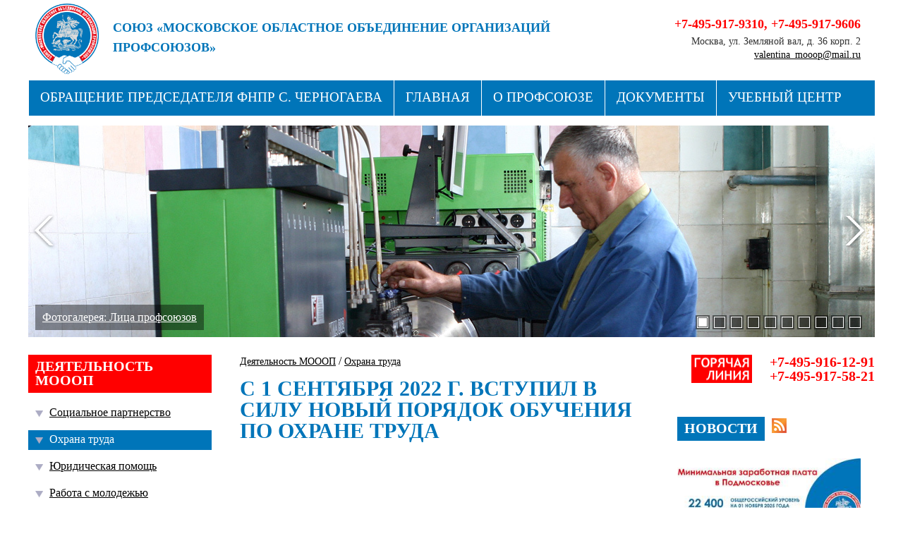

--- FILE ---
content_type: text/html; charset=WINDOWS-1251
request_url: http://xn--l1aeaaf.xn--p1ai/Ohrana_truda/S_1_sentyabrya_2022_g._vstupaet_v_silu_noviy_poryadok_obucheniya_po_ohrane_truda_/
body_size: 22415
content:
<!DOCTYPE HTML>
<html prefix="og: https://ogp.me/ns#">
<head>
<meta http-equiv="Content-Type" content="text/html; charset=windows-1251">
<title>С 1 сентября 2022 г. вступил в силу новый порядок обучения по охране труда</title>
<meta content="С 1 сентября 2022 г. вступил в силу новый порядок обучения по охране труда" name="keywords">
<meta content="С 1 сентября 2022 г. вступил в силу новый порядок обучения по охране труда " name="description">
<meta name="robots" content=all>
<meta name="revisit" content="7 days">
<meta name='yandex-verification' content='' />
<meta property="og:type" content="website">
<meta property="og:title" content="С 1 сентября 2022 г. вступил в силу новый порядок обучения по охране труда">
<meta property="og:url" content="https://xn--l1aeaaf.xn--p1ai/Ohrana_truda/S_1_sentyabrya_2022_g._vstupaet_v_silu_noviy_poryadok_obucheniya_po_ohrane_truda_/">
<meta property="og:description" name="description" content="С 1 сентября 2022 г. вступил в силу новый порядок обучения по охране труда ">
<meta property="og:image" content="https://xn--l1aeaaf.xn--p1ai/Images/logo.png">
<meta name="viewport" content="width=740" />
<script src="https://api-maps.yandex.ru/2.0-stable/?load=package.standard&lang=ru" type="text/javascript"></script>
<link rel="stylesheet" type="text/css" href="https://xn--l1aeaaf.xn--p1ai/style.css?37" media="all" />
<script type="text/javascript" src="https://xn--l1aeaaf.xn--p1ai/script.js?33"></script>
<link rel="apple-touch-icon" sizes="180x180" href="/apple-touch-icon.png">
<link rel="icon" type="image/png" sizes="32x32" href="/favicon-32x32.png">
<link rel="icon" type="image/png" sizes="16x16" href="/favicon-16x16.png">
<link rel="manifest" href="/site.webmanifest">
<link href="https://xn--l1aeaaf.xn--p1ai/favicon.ico" rel="icon" type="image/x-icon" />
<link href="https://xn--l1aeaaf.xn--p1ai/favicon.ico" rel="shortcut icon" type="image/x-icon" />
</head>
<body>
	<div class="tab" id="tab">
		<div id="top">
			<div class="page">
				<a href="https://xn--l1aeaaf.xn--p1ai/" id="logo"></a>
				<!--img src="/Images/gerb.png" title="Московская область" id="gerb"/-->
				<h1 id="toptitle"><span>Союз «Московское областное объединение организаций профсоюзов»</span>
				Будущее за сильными профсоюзами! <a href="/Kak_vstupit_v_profsouz/">Вступай в профсоюз!</a></h1>
				<div id="phone"><h1><a href="tel:+74959179310">+7-495-917-9310</a>, <a href="tel:+74959179606">+7-495-917-9606</a></h1><span>Москва, ул. Земляной вал, д. 36 корп. 2<br/> <a href="mailto:valentina_mooop@mail.ru">valentina_mooop@mail.ru</a></span></div>
			</div>
			<div class="page">
				<div id="menu"><a href="https://xn--l1aeaaf.xn--p1ai/Files/Obraschenie_Predsedatelya_FNPR_S.75.pdf" class="but">Обращение Председателя ФНПР С. Черногаева</a><a href="https://xn--l1aeaaf.xn--p1ai/" class="but">Главная</a><a href="https://xn--l1aeaaf.xn--p1ai/about/" class="but">О профсоюзе</a><a href="https://xn--l1aeaaf.xn--p1ai/documents/" class="but">Документы</a><a href="https://xn--l1aeaaf.xn--p1ai/training/" class="but">Учебный центр</a><a href="https://xn--l1aeaaf.xn--p1ai/partners/" class="but">СТРУКТУРА</a><a href="https://xn--l1aeaaf.xn--p1ai/sanatoriums/" class="but">Профсоюзные здравницы</a><a href="https://xn--l1aeaaf.xn--p1ai/contacts/" class="but">Контакты</a>	</div>
			</div>
		</div>
		<a href="javascript:void(0);" onclick="document.getElementById('tab').scrollIntoView();" id="scrolltop"></a>
	<form action="/cgi-bin/reg.cgi" method="post" name="login" id="loginform" enctype="multipart/form-data" style="position:fixed; left:-500px; top:0px; z-index:30000; display:none; width:400px; border:0; padding:0; background-color:none; text-align:center;" onsubmit="return checklogin(this)">
			<div style="position:relative; padding:15px 25px; background-color:#fff; box-shadow:0px 3px 15px #333;">
				<h1 style="font-size:24px; color:#c60039; font-weight:bold;">Авторизация</h1>
				<input name="mail" style="width:300px; height:20px; padding:5px; margin-top:10px; background-color:#fff; border:1px solid #7b7b7b; font-size:16px; color:#c60039; text-align:center;" maxlength=50 value="" placeholder="Электронная почта" onblur="setmail(this);"><br>
				<input name="pass" type="password" style="width:300px; height:20px; padding:5px; margin-top:10px; background-color:#fff; border:1px solid #7b7b7b; font-size:16px; color:#c60039; text-align:center;" maxlength=30 value="" placeholder="Пароль" onblur="setpassword(this);"><br>
				<input type="hidden" name="page" value="login">
				<a href="javascript:void(0);" style="display:block; margin:5px 0;" onclick="closeit('login'); show('remind')">Забыли пароль?</a>
				<input type="submit" value="Войти" style="margin-top:10px; font-size:21px; padding:5px 20px 7px 20px; background-color:#c60039; color:#fff; border:0; cursor:pointer;">
				<img src="/Images/close.png" style="width:40px; height:40px; border:0; position:absolute; top:5px; right:5px; cursor:pointer;" onclick="closeit('login')">
			</div>
			</form><form id="remindform" action="/cgi-bin/reg.cgi" name="remind" method="get" title="Напомнить данные для входа" style="position:fixed; left:-500px; top:0px; z-index:30001; display:none; width:400px; border:0; padding:0; background-color:none;" onsubmit="return checkremind(this);">
			<div style="position:relative; padding:15px 25px; background-color:#fff; box-shadow:0px 3px 15px #333;">
				<h1 style="font-size:24px; color:#c60039; font-weight:bold;">Напомнить пароль</h1>
				<input name="mail" style="width:300px; height:20px; padding:5px; margin-top:10px; background-color:#fff; border:1px solid #7b7b7b; font-size:16px; color:#c60039; text-align:center;" maxlength=50 value="" placeholder="Ваша электронная почта" onblur="setmail(this);"><br>
				<input type="submit" value="Выслать" style="margin-top:10px; font-size:21px; padding:5px 20px 7px 20px; background-color:#c60039; color:#fff; border:0; cursor:pointer;">
				<img src="/Images/close.png" style="width:40px; height:40px; border:0; position:absolute; top:5px; right:5px; cursor:pointer;" onclick="closeit('remind')">
			</div>
			<input type="hidden" name="page" value="remind">
			</form><form id="callbackform" action="/cgi-bin/reg.cgi" name="callback" method="get" title="Запросить обратный звонок" style="position:fixed; left:-500px; top:0px; z-index:30003; display:none; width:400px; border:0; padding:0; background-color:none;" onsubmit="return checkcallback(this);">
			<div style="position:relative; padding:15px 25px; background-color:#fff; box-shadow:0px 3px 15px #333;">
				<h1 style="font-size:24px; color:#c60039; font-weight:bold;">Заказ обратного звонка</h1>
				<input name="phone" style="width:300px; height:20px; padding:5px; margin-top:10px; background-color:#fff; border:1px solid #7b7b7b; font-size:16px; color:#c60039; text-align:center;" maxlength=50 value="" placeholder="Ваш номер телефона" onkeyup="n=1*callback.nebot.value; callback.nebot.value=n+1;"><br>
				<input name="name" style="width:300px; height:20px; padding:5px; margin-top:10px; background-color:#fff; border:1px solid #7b7b7b; font-size:16px; color:#c60039; text-align:center;" maxlength=50 value="" placeholder="Ваше имя" onkeyup="n=1*callback.nebot.value; callback.nebot.value=n+1;"><br>
				<input name="when" style="width:300px; height:20px; padding:5px; margin-top:10px; background-color:#fff; border:1px solid #7b7b7b; font-size:16px; color:#c60039; text-align:center;" maxlength=50 value="" placeholder="Когда вам позвонить" onkeyup="n=1*callback.nebot.value; callback.nebot.value=n+1;"><br>
				<input type="submit" value="Заказать" style="margin-top:10px; font-size:21px; padding:5px 20px 7px 20px; background-color:#c60039; color:#fff; border:0; cursor:pointer;">
				<input type="hidden" name="nebot" value="0">
				<img src="/Images/close.png" style="width:40px; height:40px; border:0; position:absolute; top:5px; right:5px; cursor:pointer;" onclick="closeit('callback')">
			</div>
			<input type="hidden" name="page" value="callback">
			</form><form id="regform" action="/cgi-bin/reg.cgi" name="reg" method="get" title="Регистрация нового пользователя" style="position:fixed; left:-500px; top:0px; z-index:30002; display:none; width:400px; border:0; padding:0; background-color:none;" onsubmit="return checkreg(this);">
			<div style="position:relative; padding:15px 25px; background-color:#fff; box-shadow:0px 3px 15px #333;">
				<h1 style="font-size:24px; color:#c60039; font-weight:bold;">Ваша регистрация</h1>
				<input name="name" style="width:300px; height:20px; padding:5px; margin-top:10px; background-color:#fff; border:1px solid #7b7b7b; font-size:16px; color:#c60039; text-align:center;" maxlength=50 value="" placeholder="Ваше имя" onkeyup="n=1*callback.nebot.value; callback.nebot.value=n+1;"><br>
				<input name="family" style="width:300px; height:20px; padding:5px; margin-top:10px; background-color:#fff; border:1px solid #7b7b7b; font-size:16px; color:#c60039; text-align:center;" maxlength=50 value="" placeholder="Ваша фамилия"><br>
				<input name="mail" style="width:300px; height:20px; padding:5px; margin-top:10px; background-color:#fff; border:1px solid #7b7b7b; font-size:16px; color:#c60039; text-align:center;" maxlength=50 value="" placeholder="Ваша электронная почта" onblur="setmail(this);"><br>
				<input name="pass" style="width:140px; height:20px; padding:5px; margin-top:10px; background-color:#fff; border:1px solid #7b7b7b; font-size:16px; color:#c60039; text-align:center;" maxlength=50 value="" placeholder="Пароль">, 
				<input name="pass2" style="width:140px; height:20px; padding:5px; margin-top:10px; background-color:#fff; border:1px solid #7b7b7b; font-size:16px; color:#c60039; text-align:center;" maxlength=50 value="" placeholder="Повтор пароля"><br>
				<p style="padding:10px 0; font-size:12px; line-height:1.1; color:#dd0000;">Все поля формы обязательны для заполнения. Ваше имя должно быть длиной не менее трёх символов. Пароль может быть от 5 до 15 символов длиной и содержать символы латинского алфавита, цифры и знаки дефис и подчеркивание.</p>
				<input type="submit" value="Зарегистрироваться" style="margin-top:10px; font-size:21px; padding:5px 20px 7px 20px; background-color:#c60039; color:#fff; border:0; cursor:pointer;">
				<input type="hidden" name="nebot" value="0">
				<img src="/Images/close.png" style="width:40px; height:40px; border:0; position:absolute; top:5px; right:5px; cursor:pointer;" onclick="closeit('reg')">
			</div>
			<input type="hidden" name="page" value="reg">
			</form><div id="col0"><div class="page"><div id="slider"><img src="/Images/null.gif" style="background-image:url(/Images/Photo/slider6.jpg)" id="backphoto"><img src="/Images/null.gif" style="background-image:url(/Images/Photo/slider13.jpg)" id="topphoto"><a href="http://xn--l1aeaaf.xn--p1ai/gallery/Litza_profsoyuzov/" id="slink"><img title="Фотогалерея: Лица профсоюзов" src="/Images/null.gif" id="ram"><span id="stitle">Фотогалерея: Лица профсоюзов</span></a><div id="sliderbuts"><a href="javascript:void(0);" class="sliderbuta" id="icon1" onclick="showslide(1);"></a><a href="javascript:void(0);" class="sliderbut" id="icon2" onclick="showslide(2);"></a><a href="javascript:void(0);" class="sliderbut" id="icon3" onclick="showslide(3);"></a><a href="javascript:void(0);" class="sliderbut" id="icon4" onclick="showslide(4);"></a><a href="javascript:void(0);" class="sliderbut" id="icon5" onclick="showslide(5);"></a><a href="javascript:void(0);" class="sliderbut" id="icon6" onclick="showslide(6);"></a><a href="javascript:void(0);" class="sliderbut" id="icon7" onclick="showslide(7);"></a><a href="javascript:void(0);" class="sliderbut" id="icon8" onclick="showslide(8);"></a><a href="javascript:void(0);" class="sliderbut" id="icon9" onclick="showslide(9);"></a><a href="javascript:void(0);" class="sliderbut" id="icon10" onclick="showslide(10);"></a></div><a href="javascript:void(0);" class="aleft" onclick="nextslide(0);"></a><a href="javascript:void(0);" class="aright" onclick="nextslide(1);"></a></div><script><!--
hid[1]=6; him[1]='Images/Photo/slider6.jpg'; hlink[1]='http://xn--l1aeaaf.xn--p1ai/gallery/Litza_profsoyuzov/'; htitle[1]='Фотогалерея: Лица профсоюзов'; 
hid[2]=13; him[2]='Images/Photo/slider13.jpg'; hlink[2]=''; htitle[2]=''; 
hid[3]=9; him[3]='Images/Photo/slider9.jpg'; hlink[3]='http://xn--l1aeaaf.xn--p1ai/gallery/Litza_profsoyuzov/'; htitle[3]='Фотогалерея: Лица профсоюзов'; 
hid[4]=8; him[4]='Images/Photo/slider8.jpg'; hlink[4]='http://xn--l1aeaaf.xn--p1ai/gallery/Litza_profsoyuzov/'; htitle[4]='Фотогалерея: Лица профсоюзов'; 
hid[5]=11; him[5]='Images/Photo/slider11.jpg'; hlink[5]=''; htitle[5]='Заседание Совета МОООП'; 
hid[6]=1; him[6]='Images/Photo/slider1.jpg'; hlink[6]='http://xn--l1aeaaf.xn--p1ai/gallery/Litza_profsoyuzov/'; htitle[6]='Фотогалерея: Лица профсоюзов'; 
hid[7]=2; him[7]='Images/Photo/slider2.jpg'; hlink[7]='http://xn--l1aeaaf.xn--p1ai/gallery/Litza_profsoyuzov/'; htitle[7]='Фотогалерея: Лица профсоюзов'; 
hid[8]=4; him[8]='Images/Photo/slider4.jpg'; hlink[8]='http://xn--l1aeaaf.xn--p1ai/gallery/Litza_profsoyuzov/'; htitle[8]='Фотогалерея: Лица профсоюзов'; 
hid[9]=3; him[9]='Images/Photo/slider3.jpg'; hlink[9]='http://xn--l1aeaaf.xn--p1ai/gallery/Litza_profsoyuzov/'; htitle[9]='Фотогалерея: Лица профсоюзов'; 
hid[10]=5; him[10]='Images/Photo/slider5.jpg'; hlink[10]='http://xn--l1aeaaf.xn--p1ai/gallery/Litza_profsoyuzov/'; htitle[10]='Фотогалерея: Лица профсоюзов'; 
var hlen=10; if(hlen>1){ts=setTimeout("backslider()",5000)} 
//--></script></div></div><div class="page">
					<table cellspacing="0" cellpadding="0" border="0" style="width:100%; margin:15px 0;"><tr>
						<td align="left" valign="top">
						<div id="col1"><div style="width:260px; padding:0; margin:0 0 40px 0; overflow:hidden;">
						<h3 style="background-color:#f00;">Деятельность МОООП</h3><a href="/Socialnoe_partnerstvo/" class="menu" style="margin-left:0px;">Социальное партнерство</a><a href="/Ohrana_truda/" class="menu" style="color:#ffffff; background-color:#0075b9; margin-left:0px; text-decoration:none;">Охрана труда</a><a href="/Juridicheskaya_pomosch/" class="menu" style="margin-left:0px;">Юридическая помощь</a><a href="/Rabota_s_molodeju/" class="menu" style="margin-left:0px;">Работа с молодежью</a><a href="/Ozdorovlenie_detey/" class="menu" style="margin-left:0px;">Оздоровление детей</a><a href="/Kulturno-sportivnie_meropriyatiya/" class="menu" style="margin-left:0px;">Культурно-спортивные мероприятия</a><a href="/Konkursi_i_polojeniya/" class="menu" style="margin-left:0px;">Конкурсы и положения</a><a href="/orror/" class="menu" style="margin-left:0px;">Награды</a><a href="/chastichnayamobilizaciya/" class="menu" style="margin-left:0px;">ЧАСТИЧНАЯ МОБИЛИЗАЦИЯ</a></div><div style="width:260px; padding:0; margin:0 0 40px 0; overflow:hidden;">
						<form action="/search/" name="search" method="get" enctype="multipart/form-data" class="search">
							<input id="searchinput" name="w" value="" placeholder="Найти на сайте" onkeyup="checksearch()" onchange="checksearch()" onclick="checksearch()"><input id="searchsubmit" type="image" title="Найти на сайте" src="/Images/but-search0.png" onmouseover="this.src='/Images/but-search1.png'" onmousedown="this.src='/Images/but-search1.png'" onmouseout="this.src='/Images/but-search0.png'">
						</form>
						</div><div class="text" style="padding:0; margin:0 0 60px 0;"><p><a href="/Buduschee_za_silnimi_profsouzami/"><img style="margin-bottom: 10px;" title="Будущее за сильными профсоюзами" src="/Files/file1.jpg" alt="Будущее за сильными профсоюзами" width="100%" /></a></p>
<p><a href="/Kak_vstupit_v_profsouz/"><img style="margin-bottom: 10px;" title="Вступай в Профсоюз!" src="/Files/file2.jpg" alt="Вступай в Профсоюз!" width="100%" /></a></p>
<p><a href="/Files/PAMYaTKA_DEYSTVIY_RABOTODATELYa__535.pdf" target="_blank"><img style="margin-bottom: 10px;" title="Памятка. Действия при несчастном случае" src="/Files/file77.jpg" alt="Памятка. Действия при несчастном случае" width="100%" /></a></p>
<p><a href="/Konkursi_i_polojeniya/"><img title="Конкурсы и Положения" src="/Files/file3.jpg" alt="Конкурсы и Положения" width="100%" /></a></p>
<p>&nbsp;</p></div></div>
						</td>
						<td width="100%" align="left" valign="top">
						<div id="col2"><div style="margin:0 0 15px 0; text-align:left;"><a href="/work/" class="parent">Деятельность МОООП</a> / <a href="/Ohrana_truda/" class="parent">Охрана труда</a></div><h2>С 1 сентября 2022 г. вступил в силу новый порядок обучения по охране труда</h2>		</div>
						</td>
						<td align="left" valign="top">
						<div id="col3"><a href="tel:+74959161291" style="width:260px; padding:0; margin:0 0 20px 0; overflow:hidden;" id="hotline">+7-495-916-12-91<br/>+7-495-917-58-21</div><div style="width:260px; padding:0; margin:0 0 40px 0; overflow:hidden;">
						<a href="/news/" class="h3">Новости</a><a href="/rss/" title="RSS-канал новостей МОООП" class="rss"></a><a title="Социальными партнерами подписано Соглашение о минимальной заработной плате в Московской области " href="/news/Socialnimi_partnerami_podpisano_Soglashenie_o_minimalnoy_zarabotnoy_plate_v_Moskovskoy_oblasti_/" class="news1" style="width:100%;"><img src="/Images/null.gif" style="background-image:url(/Images/Photo/news259.jpg);" /><h1>Социальными партнерами подписано Соглашение о минимальной заработной плате в Московской области </h1><p>21 октября 2025</p></a><a title="Обращение Председателя ФНПР С. Черногаева" href="/news/Obraschenie_Predsedatelya_FNPR_S._Chernogaeva/" class="news1" style="width:100%;"><img src="/Images/null.gif" style="background-image:url(/Images/Photo/news258.jpg);" /><h1>Обращение Председателя ФНПР С. Черногаева</h1><p>18 апреля 2025</p></a><a title="Стратегический резерв - 2025" href="/news/Strategicheskiy_rezerv_-_2025/" class="news1" style="width:100%;"><img src="/Images/null.gif" style="background-image:url(/Images/Photo/news257.jpg);" /><h1>Стратегический резерв - 2025</h1><p>11 февраля 2025</p></a><a title="МИНИМАЛЬНАЯ ЗАРАБОТНАЯ ПЛАТА 2025" href="/news/MINIMALNAYa_ZARABOTNAYa_PLATA_2025/" class="news1" style="width:100%;"><h1>МИНИМАЛЬНАЯ ЗАРАБОТНАЯ ПЛАТА 2025</h1><p>26 декабря 2024</p></a><a title="ПРОФСОЮЗНАЯ МОЛОДЁЖЬ ПОДМОСКОВЬЯ" href="/news/PROFSOUZNAYa_MOLODEJ_PODMOSKOVYa/" class="news1" style="width:100%;"><img src="/Images/null.gif" style="background-image:url(/Images/Photo/news255.jpg);" /><h1>ПРОФСОЮЗНАЯ МОЛОДЁЖЬ ПОДМОСКОВЬЯ</h1><p>17 декабря 2024</p></a></div></div>
						</td>
					</tr>
					</table>
				</div><div id="bottommenu"><div><a href="/Obraschenie_Predsedatelya_FNPR_S._Chernogaeva/" class="bottommenu">Обращение Председателя ФНПР С. Черногаева</a><a href="/https://xn--l1aeaaf.xn--p1ai//" class="bottommenu">Главная</a><a href="/work/" class="bottommenu">Деятельность МОООП</a><a href="/about/" class="bottommenu">О профсоюзе</a><a href="/documents/" class="bottommenu">Документы</a><a href="/training/" class="bottommenu">Учебный центр</a><a href="/partners/" class="bottommenu">СТРУКТУРА</a><a href="/sanatoriums/" class="bottommenu">Профсоюзные здравницы</a><a href="/contacts/" class="bottommenu">Контакты</a><a href="/search/" class="bottommenu">Поиск на сайте</a></div></div><div id="bottom"><div class="page" style="background-color:#b8bac1; padding:20px 0;">
				<div class="copyright"><p>&copy; 2024 Московское областное объединение организаций профсоюзов<br /> Москва, ул. Земляной вал, д. 36 корп. 2<br /> Электронная почта: <a href="mailto:valentina_mooop@mail.ru">valentina_mooop@mail.ru</a>&nbsp;</p></div><div class="counters"><a href="http://www.yandex.ru/cy?base=0&host=xn--l1aeaaf.xn--p1ai"><img src="http://www.yandex.ru/cycounter?xn--l1aeaaf.xn--p1ai" width=88 height=31 alt="Яндекс цитирования" border=0></a>

<!-- Rating@Mail.ru counter -->
<script type="text/javascript">
var _tmr = window._tmr || (window._tmr = []);
_tmr.push({id: "2934870", type: "pageView", start: (new Date()).getTime()});
(function (d, w, id) {
  if (d.getElementById(id)) return;
  var ts = d.createElement("script"); ts.type = "text/javascript"; ts.async = true; ts.id = id;
  ts.src = (d.location.protocol == "https:" ? "https:" : "http:") + "//top-fwz1.mail.ru/js/code.js";
  var f = function () {var s = d.getElementsByTagName("script")[0]; s.parentNode.insertBefore(ts, s);};
  if (w.opera == "[object Opera]") { d.addEventListener("DOMContentLoaded", f, false); } else { f(); }
})(document, window, "topmailru-code");
</script><noscript><div>
<img src="//top-fwz1.mail.ru/counter?id=2934870;js=na" style="border:0;position:absolute;left:-9999px;" alt="" />
</div></noscript>
<!-- //Rating@Mail.ru counter -->
<!-- Rating@Mail.ru logo -->
<a href="https://top.mail.ru/jump?from=2934870">
<img src="//top-fwz1.mail.ru/counter?id=2934870;t=510;l=1" 
style="border:0;" height="31" width="88" alt="???????@Mail.ru" /></a>
<!-- //Rating@Mail.ru logo -->
																																						</div>
			</div></div></div><div id="list" style="display:none; width:200px; height:150px; padding:5px; background:white; border:1px solid #dddddd; border-top:0; position:absolute; top:0; left:0; z-index:3000; overflow-x:hidden; overflow-y:auto;"></div><div id="big" onmouseover="fixbig()" onmouseout="hidebig()"><a href="" id="imagelink"><img src="/Images/null.gif" id="bigimage" /></a></div>
<div id="wait" style="display:none; width:50px; height:50px; padding:0px; text-align:center; background:none; border:0; position:absolute; top:0; left:0; z-index:9999;"></div>
<img src="/Images/vual.png" id="vual" style="display:none; width:100%; height:100%; position:absolute; left:0px; top:0px; z-index:9001;" onclick="show(0,event);">
<img src="/Images/null.gif" id="lock" style="display:none; width:100%; height:100%; position:absolute; left:0px; top:0px; z-index:9000;" onclick="show(0,event);">
<div style="position:fixed; left:0; top:0; width:100%; height:100%; display:none; background-image:url(/Images/semiwhite.png); z-index:999999991;" id="pdiv">
<div style="height:100%; background-position:50% 50%; background-repeat:no-repeat; margin:0;" id="mphoto"></div>
<span class="left" onclick="nextphoto(0);"></span>
<span class="right" onclick="nextphoto(1);"></span>
<span class="close" onclick="photos(0);"></span>
<div id="caption">
<div id="title"></div>	
</div>
</body>
</html><span style="font-size:8px;">0.02</span>